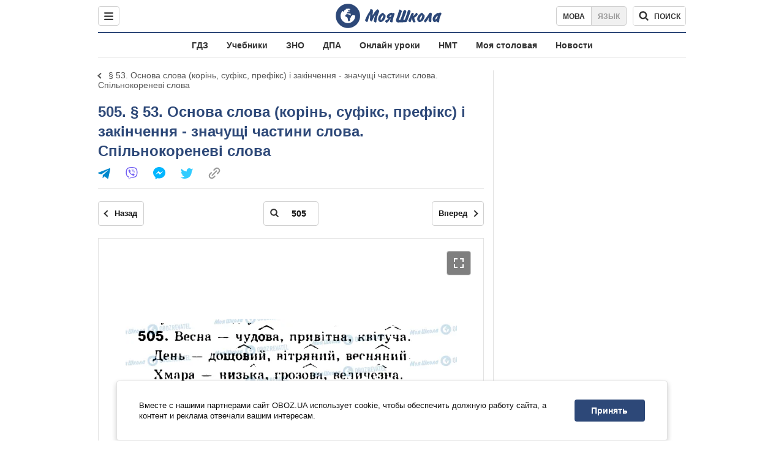

--- FILE ---
content_type: text/html; charset=utf-8
request_url: https://shkola.obozrevatel.com/gdz/5klass/ukrainskij/1024/53--osnova-slova-korin-sufiks-prefiks-i-zakinchennya-znachuschi-chastini-slova--spilnokorenevi-slova/505/
body_size: 6840
content:
<!DOCTYPE html><html lang="ru"><head><meta charSet="utf-8"><meta name="viewport" content="width=device-width, initial-scale=1.0, maximum-scale=1"><meta name="theme-color" content="#1C629C"><meta name="apple-itunes-app" content="app-id=431582577"><link rel="dns-prefetch" href="//google-analytics.com"><link rel="dns-prefetch" href="//connect.facebook.net"><link rel="dns-prefetch" href="//securepubads.g.doubleclick.net"><link rel="preconnect" href="//securepubads.g.doubleclick.net"><link rel="dns-prefetch" href="//cm.g.doubleclick.net"><link rel="preconnect" href="//cm.g.doubleclick.net"><link rel="dns-prefetch" href="//gaua.hit.gemius.pl"><link rel="preconnect" href="//gaua.hit.gemius.pl"><link rel="dns-prefetch" href="//www.googletagmanager.com/"><link rel="dns-prefetch" href="//ndc1.obozrevatel.com"><link rel="preconnect" href="//ndc1.obozrevatel.com"><link rel="shortcut icon" href="https://cdn.obozrevatel.com/moyashkola/img/favicons/favicon.ico" type="image/x-icon"><link rel="apple-touch-icon" href="https://cdn.obozrevatel.com/moyashkola/img/favicons/72x72.png"><link rel="apple-touch-icon" sizes="96x96" href="https://cdn.obozrevatel.com/moyashkola/img/favicons/96x96.png"><link rel="apple-touch-icon" sizes="128x128" href="https://cdn.obozrevatel.com/moyashkola/img/favicons/128x128.png"><link rel="apple-touch-icon" sizes="144x144" href="https://cdn.obozrevatel.com/moyashkola/img/favicons/144x144.png"><link rel="apple-touch-icon-precomposed" href="https://cdn.obozrevatel.com/moyashkola/img/favicons/72x72.png"><link rel="apple-touch-icon-precomposed" sizes="96x96" href="https://cdn.obozrevatel.com/moyashkola/img/favicons/96x96.png"><link rel="apple-touch-icon-precomposed" sizes="128x128" href="https://cdn.obozrevatel.com/moyashkola/img/favicons/128x128.png"><link rel="apple-touch-icon-precomposed" sizes="144x144" href="https://cdn.obozrevatel.com/moyashkola/img/favicons/144x144.png"><title>505 - § 53. Основа слова (корінь, суфікс, префікс) і закінчення - значущі частини слова. Спільнокореневі слова ⏩ ГДЗ Укр мова 5 класс В. Т. Сычова 2013 ⭐ | shkola.obozrevatel</title><meta name="description" content="505 - § 53. Основа слова (корінь, суфікс, префікс) і закінчення - значущі частини слова. Спільнокореневі слова ⏩ решебник ГДЗ Укр мова 5 класс В. Т. Сычова, С. Я. Ермоленко 2013 ⭐ Ответы к учебнику онлайн на телефоне | shkola.obozrevatel&quot;"><meta name="robots" content="noindex"><meta property="og:type" content="book"><meta property="og:title" content="505 - § 53. Основа слова (корінь, суфікс, префікс) і закінчення - значущі частини слова. Спільнокореневі слова ⏩ ГДЗ Укр мова 5 класс В. Т. Сычова 2013 ⭐ | shkola.obozrevatel"><meta property="og:description" content="505 - § 53. Основа слова (корінь, суфікс, префікс) і закінчення - значущі частини слова. Спільнокореневі слова ⏩ решебник ГДЗ Укр мова 5 класс В. Т. Сычова, С. Я. Ермоленко 2013 ⭐ Ответы к учебнику онлайн на телефоне | shkola.obozrevatel&#039;"><meta property="og:site_name" content="OBOZ.UA"><meta property="og:image" content="https://i.obozrevatel.com/moyashkola/entity/2018/2/19/1024.jpeg?size=200x300">									<meta property="og:image:type" content="image/jpeg"><meta property="og:image:width" content="1200px"><meta property="og:image:height" content="630px"><meta property="og:url" content="https://shkola.obozrevatel.com/gdz/5klass/ukrainskij/1024/53--osnova-slova-korin-sufiks-prefiks-i-zakinchennya-znachuschi-chastini-slova--spilnokorenevi-slova/505/"><meta name="twitter:card" content="summary_large_image"><meta name="twitter:title" content="505 - § 53. Основа слова (корінь, суфікс, префікс) і закінчення - значущі частини слова. Спільнокореневі слова ⏩ ГДЗ Укр мова 5 класс В. Т. Сычова 2013 ⭐ | shkola.obozrevatel"><meta name="twitter:description" content="505 - § 53. Основа слова (корінь, суфікс, префікс) і закінчення - значущі частини слова. Спільнокореневі слова ⏩ решебник ГДЗ Укр мова 5 класс В. Т. Сычова, С. Я. Ермоленко 2013 ⭐ Ответы к учебнику онлайн на телефоне | shkola.obozrevatel&#039;"><meta name="twitter:image" content="https://i.obozrevatel.com/moyashkola/entity/2018/2/19/1024.jpeg?size=200x300"><meta name="twitter:dnt" content="on"><link rel="canonical" href="https://shkola.obozrevatel.com/gdz/5klass/ukrainskij/1024/53--osnova-slova-korin-sufiks-prefiks-i-zakinchennya-znachuschi-chastini-slova--spilnokorenevi-slova/505/"><link rel="alternate" hrefLang="ru" href="https://shkola.obozrevatel.com/gdz/5klass/ukrainskij/1024/53--osnova-slova-korin-sufiks-prefiks-i-zakinchennya-znachuschi-chastini-slova--spilnokorenevi-slova/505/"><link rel="alternate" hrefLang="uk" href="https://shkola.obozrevatel.com/ukr/gdz/5klass/ukrainskij/1024/53--osnova-slova-korin-sufiks-prefiks-i-zakinchennya-znachuschi-chastini-slova--spilnokorenevi-slova/505/"><script type="application/ld+json">{"@context":"https://schema.org","@type":"BreadcrumbList","itemListElement":[{"@type":"ListItem","position":1,"item":{"@id":"https://shkola.obozrevatel.com/","name":"OBOZ.UA"}},{"@type":"ListItem","position":2,"item":{"@id":"https://shkola.obozrevatel.com/gdz/","name":"✅ ГДЗ ✅"}},{"@type":"ListItem","position":3,"item":{"@id":"https://shkola.obozrevatel.com/gdz/5klass/","name":"⚡ 5 класс ⚡"}},{"@type":"ListItem","position":4,"item":{"@id":"https://shkola.obozrevatel.com/gdz/5klass/ukrainskij/","name":"Укр мова ✍"}},{"@type":"ListItem","position":5,"item":{"@id":"https://shkola.obozrevatel.com/gdz/5klass/ukrainskij/1024/","name":"Решебник (ГДЗ) Українська мова"}},{"@type":"ListItem","position":6,"item":{"@id":"https://shkola.obozrevatel.com/gdz/5klass/ukrainskij/1024/budova-slova--orfografiya/","name":"БУДОВА СЛОВА. ОРФОГРАФІЯ"}},{"@type":"ListItem","position":7,"item":{"@id":"https://shkola.obozrevatel.com/gdz/5klass/ukrainskij/1024/53--osnova-slova-korin-sufiks-prefiks-i-zakinchennya-znachuschi-chastini-slova--spilnokorenevi-slova/","name":"§ 53. Основа слова (корінь, суфікс, префікс) і закінчення - значущі частини слова. Спільнокореневі слова"}},{"@type":"ListItem","position":8,"item":{"@id":"https://shkola.obozrevatel.com/gdz/5klass/ukrainskij/1024/53--osnova-slova-korin-sufiks-prefiks-i-zakinchennya-znachuschi-chastini-slova--spilnokorenevi-slova/505/","name":"505"}}]}</script><script>var _Oboz_Core_language = "ru";var _Oboz_Core_platform = "desktop";var _Oboz_Core_env = "production";</script><script>!function(){var t=function(){document.removeEventListener("touchstart",t,!0),window.notsyFirstTapRegistered=!0};document.addEventListener("touchstart",t,!0)}();</script><link rel="stylesheet" href="https://cdn.obozrevatel.com/moyashkola/commons/index.min.css?v=4141884407"><script async="true" src="https://csm.cxpublic.com/obozrevatel.js"></script><script type="application/ld+json">{"@context":"https://schema.org","@type":"WebSite","url":"https://shkola.obozrevatel.com/","name":"OBOZ.UA","alternateName":["Obozrevatel","OBOZREVATEL SHKOLA"]}</script></head><body class=""><noscript><iframe src="https://www.googletagmanager.com/ns.html?id=GTM-5ZV62SC" height="0" width="0" style="display:none;visibility:hidden"></iframe></noscript><img src="https://ndc1.obozrevatel.com/pixel.png?1762815255194" style="visibility: hidden; position: fixed; top: 0; left: 0;"><aside></aside><div class="page"><script>var _Oboz_Core_HeaderDropMenu = {"urlUa":"https://shkola.obozrevatel.com/ukr/gdz/5klass/ukrainskij/1024/53--osnova-slova-korin-sufiks-prefiks-i-zakinchennya-znachuschi-chastini-slova--spilnokorenevi-slova/505/","urlRu":"https://shkola.obozrevatel.com/gdz/5klass/ukrainskij/1024/53--osnova-slova-korin-sufiks-prefiks-i-zakinchennya-znachuschi-chastini-slova--spilnokorenevi-slova/505/"};var _Oboz_MoyaShkola_pageName = "book-contentpage";var _Oboz_Shkola_analyticsPageData = {"domain":"shkola.obozrevatel.com","language":"ru","platform":"desktop","url":"https://shkola.obozrevatel.com/gdz/5klass/ukrainskij/1024/53--osnova-slova-korin-sufiks-prefiks-i-zakinchennya-znachuschi-chastini-slova--spilnokorenevi-slova/505/","entityType":"GDZ","pageType":"book-contentpage","class":5,"discipline":"Укр мова"};var _Oboz_News_analyticsPageData = {"domain":null,"url":null,"isAdult":false,"newsId":null,"newsTitle":null,"newsType":null,"section":null,"subsection":null,"city":null,"country":null,"tags":[],"themes":[],"persons":[],"authors":[],"importance":null,"publishDate":null,"сommentsReactionNumber":null,"facebookReactionNumber":null,"totalBannerCount":null,"taggedAuthor":[]};var _Oboz_MoyaShkola_pageName = {"pageName":"bookPage","pageType":1};var _Oboz_MoyaShkola_bookPagePageData = {"id":1024,"bookCover":"https://i.obozrevatel.com/moyashkola/entity/2018/2/19/1024.jpeg","urlUa":"https://shkola.obozrevatel.com/ukr/gdz/5klass/ukrainskij/1024/","urlRu":"https://shkola.obozrevatel.com/gdz/5klass/ukrainskij/1024/","titleUa":"ГДЗ Українська мова 5 клас","titleRu":"ГДЗ Укр мова 5 класс","authorsUa":"В. Т. Сичова, С. Я. Єрмоленко","authorsRu":"В. Т. Сычова, С. Я. Ермоленко","descriptionUa":"","descriptionRu":"","year":2013};</script><header class="header --static"><div class="header_inner"><div class="header_leftCol"><div class="menu"><button class="menu_btn"><svg class="menu_icon --close" width="22" height="22" viewBox="0 0 22 22" fill="none" xmlns="http://www.w3.org/2000/svg"><path fill="#333333" fill-rule="evenodd" clip-rule="evenodd" d="M3.93061 15.9514C3.34483 16.5372 3.34483 17.4869 3.93061 18.0727C4.5164 18.6585 5.46615 18.6585 6.05193 18.0727L11.0017 13.123L15.9514 18.0727C16.5372 18.6585 17.487 18.6585 18.0728 18.0727C18.6586 17.4869 18.6586 16.5372 18.0728 15.9514L13.123 11.0016L18.0727 6.05187C18.6585 5.46608 18.6585 4.51634 18.0727 3.93055C17.487 3.34476 16.5372 3.34476 15.9514 3.93055L11.0017 8.88031L6.05195 3.9306C5.46616 3.34481 4.51642 3.34481 3.93063 3.9306C3.34484 4.51638 3.34484 5.46613 3.93063 6.05192L8.88035 11.0016L3.93061 15.9514Z"></path></svg><svg class="menu_icon" width="20" height="17" viewBox="0 0 20 17" fill="none" xmlns="http://www.w3.org/2000/svg"><path fill="#333333" fill-rule="evenodd" clip-rule="evenodd" d="M0 1.5C0 0.671573 0.671573 0 1.5 0H18.5C19.3284 0 20 0.671573 20 1.5C20 2.32843 19.3284 3 18.5 3H1.5C0.671573 3 0 2.32843 0 1.5ZM0 8.5C0 7.67157 0.671573 7 1.5 7H18.5C19.3284 7 20 7.67157 20 8.5C20 9.32843 19.3284 10 18.5 10H1.5C0.671573 10 0 9.32843 0 8.5ZM1.5 14C0.671573 14 0 14.6716 0 15.5C0 16.3284 0.671573 17 1.5 17H18.5C19.3284 17 20 16.3284 20 15.5C20 14.6716 19.3284 14 18.5 14H1.5Z"></path></svg></button></div></div><div class="header_logoWrap"><a class="logoLink" href="https://shkola.obozrevatel.com/"><img class="logoImg" src="https://cdn.obozrevatel.com/moyashkola/img/shkola_logo.svg" alt=""></a></div><div class="header_rightCol"><nav class="langSwitcher"><a class="langSwitcher_link --ukr" href="https://shkola.obozrevatel.com/ukr/gdz/5klass/ukrainskij/1024/53--osnova-slova-korin-sufiks-prefiks-i-zakinchennya-znachuschi-chastini-slova--spilnokorenevi-slova/505/">Мова</a><a class="langSwitcher_link --active" href="https://shkola.obozrevatel.com/gdz/5klass/ukrainskij/1024/53--osnova-slova-korin-sufiks-prefiks-i-zakinchennya-znachuschi-chastini-slova--spilnokorenevi-slova/505/">Язык</a></nav><div class="headerSearch"><form class="headerSearch_form"><input type="search" name="search" class="headerSearch_input" autoComplete="off" aria-label="Поиск по Моя Школа" disabled="true"><button class="headerSearch_btn --search" type="submit"><img class="headerSearch_icon" src="https://cdn.obozrevatel.com/moyashkola/img/icons/search-grey-dark.svg" alt=""><span class="headerSearch_btnText">поиск</span></button><button class="headerSearch_btn --close" type="button" aria-label="Закрыть поиск"><img class="headerSearch_icon" src="https://cdn.obozrevatel.com/moyashkola/img/icons/close-rounded-bold-grey-dark.svg" alt=""></button></form></div></div></div></header><nav class="headerMenu"><ul class="headerMenu_list"><li class="headerMenu_item"><a class="headerMenu_link" href="https://shkola.obozrevatel.com/gdz/">ГДЗ</a></li><li class="headerMenu_item"><a class="headerMenu_link" href="https://shkola.obozrevatel.com/books/">Учебники</a></li><li class="headerMenu_item"><a class="headerMenu_link" href="https://shkola.obozrevatel.com/zno/">ЗНО</a></li><li class="headerMenu_item"><a class="headerMenu_link" href="https://shkola.obozrevatel.com/dpa/">ДПА</a></li><li class="headerMenu_item"><a class="headerMenu_link" href="https://shkola.obozrevatel.com/online-lessons/">Онлайн уроки</a></li><li class="headerMenu_item"><a class="headerMenu_link" href="https://shkola.obozrevatel.com/nmt/">НМТ</a></li><li class="headerMenu_item"><a class="headerMenu_link" href="https://shkola.obozrevatel.com/news/moya-stolovaya/">Моя столовая</a></li><li class="headerMenu_item"><a class="headerMenu_link" href="https://shkola.obozrevatel.com/news/">Новости</a></li></ul></nav><div class="sectionRow"><main class="page_leftCol"><nav class="backLink"><a class="backLink_link" href="https://shkola.obozrevatel.com/gdz/5klass/ukrainskij/1024/53--osnova-slova-korin-sufiks-prefiks-i-zakinchennya-znachuschi-chastini-slova--spilnokorenevi-slova/">§ 53. Основа слова (корінь, суфікс, префікс) і закінчення - значущі частини слова. Спільнокореневі слова</a></nav><article class="section"><div class="section_headingWrap --titleXl"><h1 class="section_heading"> <span class="section_titleText">505. § 53. Основа слова (корінь, суфікс, префікс) і закінчення - значущі частини слова. Спільнокореневі слова</span> </h1><article class="social"><button class="social_btn"><img class="social_icon" src="https://cdn.obozrevatel.com/moyashkola/img/icons/share.svg" alt="" aria-hidden="true"></button><div class="social_body"><ul class="social_list"><li class="social_item"><a href="https://telegram.me/share/url?url=https%3A%2F%2Fshkola.obozrevatel.com%2Fgdz%2F5klass%2Fukrainskij%2F1024%2F53--osnova-slova-korin-sufiks-prefiks-i-zakinchennya-znachuschi-chastini-slova--spilnokorenevi-slova%2F505%2F&text=505" class="social_link"><img class="social_icon" src="https://cdn.obozrevatel.com/moyashkola/img/icons/telegram.svg" alt="" aria-hidden="true"></a></li><li class="social_item"><a href="viber://forward?text=https://shkola.obozrevatel.com/gdz/5klass/ukrainskij/1024/53--osnova-slova-korin-sufiks-prefiks-i-zakinchennya-znachuschi-chastini-slova--spilnokorenevi-slova/505/" class="social_link"><img class="social_icon" src="https://cdn.obozrevatel.com/moyashkola/img/icons/viber.svg" alt="" aria-hidden="true"></a></li><li class="social_item"><a href="fb-messenger://share/?link=https%3A%2F%2Fshkola.obozrevatel.com%2Fgdz%2F5klass%2Fukrainskij%2F1024%2F53--osnova-slova-korin-sufiks-prefiks-i-zakinchennya-znachuschi-chastini-slova--spilnokorenevi-slova%2F505%2F" class="social_link"><img class="social_icon" src="https://cdn.obozrevatel.com/moyashkola/img/icons/facebook.svg" alt="" aria-hidden="true"></a></li><li class="social_item"><a href="https://twitter.com/intent/tweet?url=https%3A%2F%2Fshkola.obozrevatel.com%2Fgdz%2F5klass%2Fukrainskij%2F1024%2F53--osnova-slova-korin-sufiks-prefiks-i-zakinchennya-znachuschi-chastini-slova--spilnokorenevi-slova%2F505%2F&text=505" class="social_link"><img class="social_icon" src="https://cdn.obozrevatel.com/moyashkola/img/icons/twitter.svg" alt="" aria-hidden="true"></a></li><li class="social_item"><button data-href="https://shkola.obozrevatel.com/gdz/5klass/ukrainskij/1024/53--osnova-slova-korin-sufiks-prefiks-i-zakinchennya-znachuschi-chastini-slova--spilnokorenevi-slova/505/" class="social_link --copy"><textarea>https://shkola.obozrevatel.com/gdz/5klass/ukrainskij/1024/53--osnova-slova-korin-sufiks-prefiks-i-zakinchennya-znachuschi-chastini-slova--spilnokorenevi-slova/505/</textarea><img class="social_icon" src="https://cdn.obozrevatel.com/moyashkola/img/icons/link.svg" alt="" aria-hidden="true"></button></li></ul><div class="social_popup"><button class="social_popupBtn"><img class="social_btnIcon --close" src="https://cdn.obozrevatel.com/moyashkola/img/icons/close-rounded-bold-grey-dark.svg" alt=""></button><div class="social_popupHeader"><p class="social_popupTitle">Ваша ссылка скопирована</p></div><div class="social_popupBody"><p class="social_popupUrl">https://shkola.obozrevatel.com/gdz/5klass/ukrainskij/1024/53--osnova-slova-korin-sufiks-prefiks-i-zakinchennya-znachuschi-chastini-slova--spilnokorenevi-slova/505/</p><p class="social_popupInfo">Вы можете добавить страницу в закладки - нажмите <span class="social_popupTextBold">ctrl+D</span></p></div></div></div></article></div><div class="section_content"><div class="bookViewer"><div class="bookViewer_bottom"><form class="bookViewer_form"><a class="bookViewer_btn --prev" href="https://shkola.obozrevatel.com/gdz/5klass/ukrainskij/1024/53--osnova-slova-korin-sufiks-prefiks-i-zakinchennya-znachuschi-chastini-slova--spilnokorenevi-slova/504/" aria-label="Предыдущая страница">Назад</a><a class="bookViewer_btn --next" href="https://shkola.obozrevatel.com/gdz/5klass/ukrainskij/1024/53--osnova-slova-korin-sufiks-prefiks-i-zakinchennya-znachuschi-chastini-slova--spilnokorenevi-slova/506/" aria-label="Следующая страница">Вперед</a><div class="bookViewer_inputWrap --showIcon"><img class="bookViewer_inputIcon" src="https://cdn.obozrevatel.com/moyashkola/img/icons/search-grey-dark.svg" alt=""><input class="bookViewer_input" value="505" type="text" data-id="1024" aria-label="Введите номер страницы"></div></form></div><div class="bookViewer_wrap"><img class="lazyImg bookViewer_img --active" style="min-height: 0px;" alt="ГДЗ Укр мова 5 класс страница 505" src="https://i.obozrevatel.com/moyashkola/content/3000/10/1024/53-osnova-slova-korin-sufiks-prefiks-i-zakinchennya-znachuschi-chastini-slova-spilnokorenevi-slova-505.jpg?size=2000x2000" data-srcset="https://i.obozrevatel.com/moyashkola/content/3000/10/1024/53-osnova-slova-korin-sufiks-prefiks-i-zakinchennya-znachuschi-chastini-slova-spilnokorenevi-slova-505.jpg?size=748x748 1500w " srcSet="https://cdn.obozrevatel.com/core/img/lazy1x1.png 100w" sizes="(min-width: 1500px) 100vw 				 				"><button class="bookViewer_btn --fullScreen"><img class="bookViewer_btnIconExpand" src="https://cdn.obozrevatel.com/core/img/icons/common/expand.svg" alt="" aria-hidden="true"></button></div><div class="bookViewer_bottom"><form class="bookViewer_form"><a class="bookViewer_btn --prev" href="https://shkola.obozrevatel.com/gdz/5klass/ukrainskij/1024/53--osnova-slova-korin-sufiks-prefiks-i-zakinchennya-znachuschi-chastini-slova--spilnokorenevi-slova/504/" aria-label="Предыдущая страница">Назад</a><a class="bookViewer_btn --next" href="https://shkola.obozrevatel.com/gdz/5klass/ukrainskij/1024/53--osnova-slova-korin-sufiks-prefiks-i-zakinchennya-znachuschi-chastini-slova--spilnokorenevi-slova/506/" aria-label="Следующая страница">Вперед</a><div class="bookViewer_inputWrap --showIcon"><img class="bookViewer_inputIcon" src="https://cdn.obozrevatel.com/moyashkola/img/icons/search-grey-dark.svg" alt=""><input class="bookViewer_input" value="505" type="text" data-id="1024" aria-label="Введите номер страницы"></div></form><button class="bookViewer_btn --pageList"><img src="https://cdn.obozrevatel.com/moyashkola/img/icons/page-list-grey-dark.svg" alt="">Список всех заданий</button></div><div class="googleDoubleBanner --marginBottom_40"><aside class="googleBanner --headerBiding --size_300x250"><div class="OBZ_ITC_300/OBZ_ITC_300_L"></div></aside><aside class="googleBanner --headerBiding --size_300x250"><div class="OBZ_ITC_300/OBZ_ITC_300_R"></div></aside></div><div class="bookViewer_modal" data-close="true"><button class="bookViewer_btn --close" data-close="true" aria-label="Закрыть"><img class="bookViewer_btnIconClose" src="https://cdn.obozrevatel.com/core/img/icons/common/close-white.svg" alt="" aria-hidden="true"></button><img class="bookViewer_modalImg" src="https://i.obozrevatel.com/moyashkola/content/3000/10/1024/53-osnova-slova-korin-sufiks-prefiks-i-zakinchennya-znachuschi-chastini-slova-spilnokorenevi-slova-505.jpg"><div class="bookViewer_zoomWrap"><button class="bookViewer_btn --zoomIn" aria-label="Увеличить">+</button><button class="bookViewer_btn --zoomOut" aria-label="Уменьшить">-</button></div></div><div class="bookPageList --hide"><ol class="bookPageList_list"><li class="bookPageList_page"><a class="bookPageList_link" href="https://shkola.obozrevatel.com/gdz/5klass/ukrainskij/1024/53--osnova-slova-korin-sufiks-prefiks-i-zakinchennya-znachuschi-chastini-slova--spilnokorenevi-slova/498/" title="498"><span>498</span></a></li><li class="bookPageList_page"><a class="bookPageList_link" href="https://shkola.obozrevatel.com/gdz/5klass/ukrainskij/1024/53--osnova-slova-korin-sufiks-prefiks-i-zakinchennya-znachuschi-chastini-slova--spilnokorenevi-slova/499/" title="499"><span>499</span></a></li><li class="bookPageList_page"><a class="bookPageList_link" href="https://shkola.obozrevatel.com/gdz/5klass/ukrainskij/1024/53--osnova-slova-korin-sufiks-prefiks-i-zakinchennya-znachuschi-chastini-slova--spilnokorenevi-slova/500/" title="500"><span>500</span></a></li><li class="bookPageList_page"><a class="bookPageList_link" href="https://shkola.obozrevatel.com/gdz/5klass/ukrainskij/1024/53--osnova-slova-korin-sufiks-prefiks-i-zakinchennya-znachuschi-chastini-slova--spilnokorenevi-slova/501/" title="501"><span>501</span></a></li><li class="bookPageList_page"><a class="bookPageList_link" href="https://shkola.obozrevatel.com/gdz/5klass/ukrainskij/1024/53--osnova-slova-korin-sufiks-prefiks-i-zakinchennya-znachuschi-chastini-slova--spilnokorenevi-slova/502/" title="502"><span>502</span></a></li><li class="bookPageList_page"><a class="bookPageList_link" href="https://shkola.obozrevatel.com/gdz/5klass/ukrainskij/1024/53--osnova-slova-korin-sufiks-prefiks-i-zakinchennya-znachuschi-chastini-slova--spilnokorenevi-slova/503/" title="503"><span>503</span></a></li><li class="bookPageList_page"><a class="bookPageList_link" href="https://shkola.obozrevatel.com/gdz/5klass/ukrainskij/1024/53--osnova-slova-korin-sufiks-prefiks-i-zakinchennya-znachuschi-chastini-slova--spilnokorenevi-slova/504/" title="504"><span>504</span></a></li><li class="bookPageList_page"><a class="bookPageList_link --active" href="https://shkola.obozrevatel.com/gdz/5klass/ukrainskij/1024/53--osnova-slova-korin-sufiks-prefiks-i-zakinchennya-znachuschi-chastini-slova--spilnokorenevi-slova/505/" title="505"><span>505</span></a></li><li class="bookPageList_page"><a class="bookPageList_link" href="https://shkola.obozrevatel.com/gdz/5klass/ukrainskij/1024/53--osnova-slova-korin-sufiks-prefiks-i-zakinchennya-znachuschi-chastini-slova--spilnokorenevi-slova/506/" title="506"><span>506</span></a></li><li class="bookPageList_page"><a class="bookPageList_link" href="https://shkola.obozrevatel.com/gdz/5klass/ukrainskij/1024/53--osnova-slova-korin-sufiks-prefiks-i-zakinchennya-znachuschi-chastini-slova--spilnokorenevi-slova/507/" title="507"><span>507</span></a></li><li class="bookPageList_page"><a class="bookPageList_link" href="https://shkola.obozrevatel.com/gdz/5klass/ukrainskij/1024/53--osnova-slova-korin-sufiks-prefiks-i-zakinchennya-znachuschi-chastini-slova--spilnokorenevi-slova/508/" title="508"><span>508</span></a></li><li class="bookPageList_page"><a class="bookPageList_link" href="https://shkola.obozrevatel.com/gdz/5klass/ukrainskij/1024/53--osnova-slova-korin-sufiks-prefiks-i-zakinchennya-znachuschi-chastini-slova--spilnokorenevi-slova/509/" title="509"><span>509</span></a></li></ol></div></div></div></article><!--noindex--><aside class="section --popular"><div class="section_headingWrap"><h2 class="section_heading"> <span class="section_titleText">Самые популярные книги</span> </h2></div><div class="section_content --threeColumn"><article class="book --coverSm"><div class="bookCover"><a href="https://shkola.obozrevatel.com/books/10klass/ukrainskij/glazova-2018/" class="bookCover_link"><img class="lazyImg bookCover_img" style="min-height: 150px;" alt="Учебники Укр мова 10 класс" src="https://cdn.obozrevatel.com/moyashkola/img/book-cover.svg" data-srcset="https://i.obozrevatel.com/moyashkola/entity/2018/9/30/118.jpg?size=102x153 1500w " srcSet="https://cdn.obozrevatel.com/core/img/lazy2x3.png 100w" sizes="(min-width: 1500px) 100vw 				 				, (max-width: 999px) 20vw"></a><div class="bookCover_btnWrap"><button class="bookCover_btn">показать обложку</button></div></div><div class="book_info"><h2 class="book_title"><a class="book_link" href="https://shkola.obozrevatel.com/books/10klass/ukrainskij/glazova-2018/">Учебники Укр мова 10 класс</a></h2><p class="book_item"><span class="book_itemTitle">Авторы:</span>А. П. Глазова</p><p class="book_item"><span class="book_itemTitle">Год:</span>2018</p><p class="book_item"><span class="book_itemTitle">Описание:</span>Уровень стандарта</p></div></article><article class="book --coverSm"><div class="bookCover"><a href="https://shkola.obozrevatel.com/gdz/5klass/matematika/1144/" class="bookCover_link"><img class="lazyImg bookCover_img" style="min-height: 150px;" alt="ГДЗ Математика 5 класс" src="https://cdn.obozrevatel.com/moyashkola/img/book-cover.svg" data-srcset="https://i.obozrevatel.com/moyashkola/entity/2018/2/19/1144.jpeg?size=102x153 1500w " srcSet="https://cdn.obozrevatel.com/core/img/lazy2x3.png 100w" sizes="(min-width: 1500px) 100vw 				 				, (max-width: 999px) 20vw"></a><div class="bookCover_btnWrap"><button class="bookCover_btn">показать обложку</button></div></div><div class="book_info"><h2 class="book_title"><a class="book_link" href="https://shkola.obozrevatel.com/gdz/5klass/matematika/1144/">ГДЗ Математика 5 класс</a></h2><p class="book_item"><span class="book_itemTitle">Авторы:</span>А. Г. Мерзляк, В. Б. Полонский, М. С. Якир, Ю. М. Рабинович</p><p class="book_item"><span class="book_itemTitle">Год:</span>2013</p><p class="book_item"><span class="book_itemTitle">Описание:</span>Сборник задач и контрольных работ</p></div></article><article class="book --coverSm"><div class="bookCover"><a href="https://shkola.obozrevatel.com/books/9klass/biologija/zadorozhnij-20171/" class="bookCover_link"><img class="lazyImg bookCover_img" style="min-height: 150px;" alt="Учебники Биология 9 класс" src="https://cdn.obozrevatel.com/moyashkola/img/book-cover.svg" data-srcset="https://i.obozrevatel.com/moyashkola/entity/2018/9/18/15.jpg?size=102x153 1500w " srcSet="https://cdn.obozrevatel.com/core/img/lazy2x3.png 100w" sizes="(min-width: 1500px) 100vw 				 				, (max-width: 999px) 20vw"></a><div class="bookCover_btnWrap"><button class="bookCover_btn">показать обложку</button></div></div><div class="book_info"><h2 class="book_title"><a class="book_link" href="https://shkola.obozrevatel.com/books/9klass/biologija/zadorozhnij-20171/">Учебники Биология 9 класс</a></h2><p class="book_item"><span class="book_itemTitle">Авторы:</span>К.М. Задорожний</p><p class="book_item"><span class="book_itemTitle">Год:</span>2017</p></div></article><article class="book --coverSm"><div class="bookCover"><a href="https://shkola.obozrevatel.com/books/11klass/anglijskij/nersisyan-2019/" class="bookCover_link"><img class="lazyImg bookCover_img" style="min-height: 150px;" alt="Учебники Английский язык 11 класс" src="https://cdn.obozrevatel.com/moyashkola/img/book-cover.svg" data-srcset="https://i.obozrevatel.com/moyashkola/entity/2019/11/7/zzzz.jpg?size=102x153 1500w " srcSet="https://cdn.obozrevatel.com/core/img/lazy2x3.png 100w" sizes="(min-width: 1500px) 100vw 				 				, (max-width: 999px) 20vw"></a><div class="bookCover_btnWrap"><button class="bookCover_btn">показать обложку</button></div></div><div class="book_info"><h2 class="book_title"><a class="book_link" href="https://shkola.obozrevatel.com/books/11klass/anglijskij/nersisyan-2019/">Учебники Английский язык 11 класс</a></h2><p class="book_item"><span class="book_itemTitle">Авторы:</span>М.А. Нерсисян, А.О. Пироженко</p><p class="book_item"><span class="book_itemTitle">Год:</span>2019</p><p class="book_item"><span class="book_itemTitle">Описание:</span>Уровень стандарта</p></div></article><article class="book --coverSm"><div class="bookCover"><a href="https://shkola.obozrevatel.com/ukr/gdz/7klass/fizika/baryahtyar-2015/" class="bookCover_link"><img class="lazyImg bookCover_img" style="min-height: 150px;" alt="ГДЗ Физика 7 класс" src="https://cdn.obozrevatel.com/moyashkola/img/book-cover.svg" data-srcset="https://i.obozrevatel.com/moyashkola/entity/2018/5/23/s54582082medium.jpg?size=102x153 1500w " srcSet="https://cdn.obozrevatel.com/core/img/lazy2x3.png 100w" sizes="(min-width: 1500px) 100vw 				 				, (max-width: 999px) 20vw"></a><div class="bookCover_btnWrap"><button class="bookCover_btn">показать обложку</button></div></div><div class="book_info"><h2 class="book_title"><a class="book_link" href="https://shkola.obozrevatel.com/ukr/gdz/7klass/fizika/baryahtyar-2015/">ГДЗ Физика 7 класс</a></h2><p class="book_item"><span class="book_itemTitle">Авторы:</span>В. Г. Барьяхтар, Ф. Я. Божинова, С. А. Довгий</p><p class="book_item"><span class="book_itemTitle">Год:</span>2015</p></div></article><article class="book --coverSm"><div class="bookCover"><a href="https://shkola.obozrevatel.com/gdz/7klass/biologija/sobol-2015/" class="bookCover_link"><img class="lazyImg bookCover_img" style="min-height: 150px;" alt="ГДЗ Биология 7 класс" src="https://cdn.obozrevatel.com/moyashkola/img/book-cover.svg" data-srcset="https://i.obozrevatel.com/moyashkola/entity/2018/5/24/4575765.jpg?size=102x153 1500w " srcSet="https://cdn.obozrevatel.com/core/img/lazy2x3.png 100w" sizes="(min-width: 1500px) 100vw 				 				, (max-width: 999px) 20vw"></a><div class="bookCover_btnWrap"><button class="bookCover_btn">показать обложку</button></div></div><div class="book_info"><h2 class="book_title"><a class="book_link" href="https://shkola.obozrevatel.com/gdz/7klass/biologija/sobol-2015/">ГДЗ Биология 7 класс</a></h2><p class="book_item"><span class="book_itemTitle">Авторы:</span>В. И. Соболь</p><p class="book_item"><span class="book_itemTitle">Год:</span>2015</p><p class="book_item"><span class="book_itemTitle">Описание:</span>Рабочая тетрадь</p></div></article></div></aside><!--/noindex--></main><aside class="page_rightCol"><aside class="googleBanner --headerBiding --size_vertical"><div class="OBZ_SBR_300c/OBZ_SBR_300c_1"></div></aside><aside class="googleBanner --headerBiding --size_vertical --marginTop_15 --sticky"><div class="OBZ_SBR_300c/OBZ_SBR_300c_1"></div></aside></aside></div><nav class="breadcrumbs" aria-label="Breadcrumb"><ol class="breadcrumbs_list"><li class="breadcrumbs_item"><a href="https://shkola.obozrevatel.com/" class="breadcrumbs_link" title="Главная"><img class="breadcrumbs_icon" src="https://cdn.obozrevatel.com/moyashkola/img/icons/home-blue-brand.svg" aria-hidden="true" alt=""></a></li><li class="breadcrumbs_item"><a href="https://shkola.obozrevatel.com/gdz/" class="breadcrumbs_link" title="ГДЗ">✅ ГДЗ ✅</a></li><li class="breadcrumbs_item"><a href="https://shkola.obozrevatel.com/gdz/5klass/" class="breadcrumbs_link" title="5 класс">⚡ 5 класс ⚡</a></li><li class="breadcrumbs_item"><a href="https://shkola.obozrevatel.com/gdz/5klass/ukrainskij/" class="breadcrumbs_link" title="Укр мова">Укр мова ✍</a></li><li class="breadcrumbs_item"><a href="https://shkola.obozrevatel.com/gdz/5klass/ukrainskij/1024/" class="breadcrumbs_link" title="Решебник (ГДЗ) Українська мова">Решебник (ГДЗ) Українська мова</a></li><li class="breadcrumbs_item"><a href="https://shkola.obozrevatel.com/gdz/5klass/ukrainskij/1024/budova-slova--orfografiya/" class="breadcrumbs_link" title="БУДОВА СЛОВА. ОРФОГРАФІЯ">БУДОВА СЛОВА. ОРФОГРАФІЯ</a></li><li class="breadcrumbs_item"><a href="https://shkola.obozrevatel.com/gdz/5klass/ukrainskij/1024/53--osnova-slova-korin-sufiks-prefiks-i-zakinchennya-znachuschi-chastini-slova--spilnokorenevi-slova/" class="breadcrumbs_link" title="§ 53. Основа слова (корінь, суфікс, префікс) і закінчення - значущі частини слова. Спільнокореневі слова">§ 53. Основа слова (корінь, суфікс, префікс) і закінчення - значущі частини слова. Спільнокореневі слова</a></li><li class="breadcrumbs_item"><span class="breadcrumbs_text --current" aria-current="page">505</span></li></ol></nav><footer class="footer "><nav class="footer_topLine"><div class="footer_topLinelogo"><a href="https://shkola.obozrevatel.com/" class="footer_topLineLogoImg"><img src="https://cdn.obozrevatel.com/moyashkola/img/logo/logo-white.svg" alt="logo"></a><button class="footer_toTop">В начало</button></div><ul class="footer_topLine-list"><li class="footer_topLine-item"><a href="https://www.obozrevatel.com/story/about-company-ru/" class="footer_topLineLink">О компании</a></li><li class="footer_topLine-item"><a href="https://www.obozrevatel.com/story/obozrevatel-team-ru/" class="footer_topLineLink">Команда</a></li><li class="footer_topLine-item"><a href="https://www.obozrevatel.com/copyright.htm" class="footer_topLineLink">Правовая информация</a></li><li class="footer_topLine-item"><a href="https://www.obozrevatel.com/privacypolicy.htm" class="footer_topLineLink">Политика конфиденциальности</a></li><li class="footer_topLine-item"><a href="https://www.obozrevatel.com/adv.htm" class="footer_topLineLink">Реклама на сайте</a></li><li class="footer_topLine-item"><a href="https://www.obozrevatel.com/documents.htm" class="footer_topLineLink">Документы</a></li><li class="footer_topLine-item"><a href="https://www.obozrevatel.com/editorial.htm" class="footer_topLineLink">Редакционная политика</a></li></ul></nav><nav class="footer_content"><nav class="footer_row"><ul class="footer_rowList --headline"><li class="footer_rowItem"><a href="https://www.obozrevatel.com/" class="footer_rowLink">OBOZ.UA</a></li><li class="footer_rowItem"><a href="https://shkola.obozrevatel.com/" class="footer_rowLink">Моя Школа</a></li><li class="footer_rowItem"><a href="https://news.obozrevatel.com/abroad/" class="footer_rowLink">Мир</a></li><li class="footer_rowItem"><a href="https://news.obozrevatel.com/sport/" class="footer_rowLink">Спорт</a></li><li class="footer_rowItem"><a href="https://news.obozrevatel.com/society/" class="footer_rowLink">Общество</a></li><li class="footer_rowItem"><a href="https://www.obozrevatel.com/" class="footer_rowLink">Все новости</a></li><li class="footer_rowItem"><a href="https://shkola.obozrevatel.com/news/" class="footer_rowLink">Новости образования</a></li></ul></nav><nav class="footer_row"><a href="https://shkola.obozrevatel.com/gdz/"><h4 class="footer_row-heading">ГДЗ</h4></a><ul class="footer_rowList"><li class="footer_rowItem"><a href="https://shkola.obozrevatel.com/gdz/1klass/" class="footer_rowLink">1 класс</a></li><li class="footer_rowItem"><a href="https://shkola.obozrevatel.com/gdz/2klass/" class="footer_rowLink">2 класс</a></li><li class="footer_rowItem"><a href="https://shkola.obozrevatel.com/gdz/3klass/" class="footer_rowLink">3 класс</a></li><li class="footer_rowItem"><a href="https://shkola.obozrevatel.com/gdz/4klass/" class="footer_rowLink">4 класс</a></li><li class="footer_rowItem"><a href="https://shkola.obozrevatel.com/gdz/5klass/" class="footer_rowLink">5 класс</a></li><li class="footer_rowItem"><a href="https://shkola.obozrevatel.com/gdz/6klass/" class="footer_rowLink">6 класс</a></li><li class="footer_rowItem"><a href="https://shkola.obozrevatel.com/gdz/7klass/" class="footer_rowLink">7 класс</a></li><li class="footer_rowItem"><a href="https://shkola.obozrevatel.com/gdz/8klass/" class="footer_rowLink">8 класс</a></li><li class="footer_rowItem"><a href="https://shkola.obozrevatel.com/gdz/9klass/" class="footer_rowLink">9 класс</a></li><li class="footer_rowItem"><a href="https://shkola.obozrevatel.com/gdz/10klass/" class="footer_rowLink">10 класс</a></li><li class="footer_rowItem"><a href="https://shkola.obozrevatel.com/gdz/11klass/" class="footer_rowLink">11 класс</a></li></ul></nav><nav class="footer_row"><a href="https://shkola.obozrevatel.com/books/"><h4 class="footer_row-heading">Учебники</h4></a><ul class="footer_rowList"><li class="footer_rowItem"><a href="https://shkola.obozrevatel.com/books/1klass/" class="footer_rowLink">1 класс</a></li><li class="footer_rowItem"><a href="https://shkola.obozrevatel.com/books/2klass/" class="footer_rowLink">2 класс</a></li><li class="footer_rowItem"><a href="https://shkola.obozrevatel.com/books/3klass/" class="footer_rowLink">3 класс</a></li><li class="footer_rowItem"><a href="https://shkola.obozrevatel.com/books/4klass/" class="footer_rowLink">4 класс</a></li><li class="footer_rowItem"><a href="https://shkola.obozrevatel.com/books/5klass/" class="footer_rowLink">5 класс</a></li><li class="footer_rowItem"><a href="https://shkola.obozrevatel.com/books/6klass/" class="footer_rowLink">6 класс</a></li><li class="footer_rowItem"><a href="https://shkola.obozrevatel.com/books/7klass/" class="footer_rowLink">7 класс</a></li><li class="footer_rowItem"><a href="https://shkola.obozrevatel.com/books/8klass/" class="footer_rowLink">8 класс</a></li><li class="footer_rowItem"><a href="https://shkola.obozrevatel.com/books/9klass/" class="footer_rowLink">9 класс</a></li><li class="footer_rowItem"><a href="https://shkola.obozrevatel.com/books/10klass/" class="footer_rowLink">10 класс</a></li><li class="footer_rowItem"><a href="https://shkola.obozrevatel.com/books/11klass/" class="footer_rowLink">11 класс</a></li></ul></nav><nav class="footer_row"><a href="https://shkola.obozrevatel.com/dpa/"><h4 class="footer_row-heading">ДПА</h4></a><ul class="footer_rowList"><li class="footer_rowItem"><a href="https://shkola.obozrevatel.com/dpa/4klass/" class="footer_rowLink">4 класс</a></li><li class="footer_rowItem"><a href="https://shkola.obozrevatel.com/dpa/9klass/" class="footer_rowLink">9 класс</a></li><li class="footer_rowItem"><a href="https://shkola.obozrevatel.com/dpa/11klass/" class="footer_rowLink">11 класс</a></li></ul></nav><nav class="footer_row"><a href="https://shkola.obozrevatel.com/zno/11klass/"><h4 class="footer_row-heading">ЗНО</h4></a><ul class="footer_rowList"><li class="footer_rowItem"><a href="https://shkola.obozrevatel.com/zno/11klass/" class="footer_rowLink">11 класс</a></li></ul></nav><nav class="footer_row"><a href="https://shkola.obozrevatel.com/online-lessons/"><h4 class="footer_row-heading">Онлайн уроки</h4></a><ul class="footer_rowList"><li class="footer_rowItem"><a href="https://shkola.obozrevatel.com/online-lessons/1klass/" class="footer_rowLink">1 класс</a></li><li class="footer_rowItem"><a href="https://shkola.obozrevatel.com/online-lessons/2klass/" class="footer_rowLink">2 класс</a></li><li class="footer_rowItem"><a href="https://shkola.obozrevatel.com/online-lessons/3klass/" class="footer_rowLink">3 класс</a></li><li class="footer_rowItem"><a href="https://shkola.obozrevatel.com/online-lessons/4klass/" class="footer_rowLink">4 класс</a></li><li class="footer_rowItem"><a href="https://shkola.obozrevatel.com/online-lessons/5klass/" class="footer_rowLink">5 класс</a></li><li class="footer_rowItem"><a href="https://shkola.obozrevatel.com/online-lessons/6klass/" class="footer_rowLink">6 класс</a></li><li class="footer_rowItem"><a href="https://shkola.obozrevatel.com/online-lessons/7klass/" class="footer_rowLink">7 класс</a></li><li class="footer_rowItem"><a href="https://shkola.obozrevatel.com/online-lessons/8klass/" class="footer_rowLink">8 класс</a></li><li class="footer_rowItem"><a href="https://shkola.obozrevatel.com/online-lessons/9klass/" class="footer_rowLink">9 класс</a></li><li class="footer_rowItem"><a href="https://shkola.obozrevatel.com/online-lessons/10klass/" class="footer_rowLink">10 класс</a></li><li class="footer_rowItem"><a href="https://shkola.obozrevatel.com/online-lessons/11klass/" class="footer_rowLink">11 класс</a></li></ul></nav></nav></footer></div><aside></aside><script>
						const notsyAssignedVariation = window['notsyAssignedVariation'];
						const delay = notsyAssignedVariation === "B" ? 20 : 10;
						setTimeout(() => {
							const $s = document.createElement('script');
							$s.src = 'https://cdn.obozrevatel.com/moyashkola/commons/index.min.js?v=4141884407';
							$s.async = true;
							$s.charset = 'utf-8';
							document.head.append($s);
						}, delay);
						setTimeout(() => {
							const $s = document.createElement('script');
							$s.src = 'https://cdn.obozrevatel.com/core/libs/lazy-loader-image/index.min.js?v=4141884407';
							$s.async = true;
							$s.charset = 'utf-8';
							document.head.append($s);
						}, 10);
					</script><script>
                    var pp_gemius_identifier = 'Bx1La_uGEMZEdG.YFaLqPHZ3P4O1U_MWL92xpyuk1xH.Y7';
                    function gemius_pending(i) { window[i] = window[i] || function() {var x = window[i+'_pdata'] = window[i+'_pdata'] || []; x[x.length]=arguments;};};
                    gemius_pending('gemius_hit'); gemius_pending('gemius_event'); gemius_pending('gemius_init'); gemius_pending('pp_gemius_hit'); gemius_pending('pp_gemius_event'); gemius_pending('pp_gemius_init');
                    (function(d,t) {try {var gt=d.createElement(t),s=d.getElementsByTagName(t)[0],l='http'+((location.protocol=='https:')?'s':''); gt.setAttribute('async','async');
                    gt.setAttribute('defer','defer'); gt.src=l+'://gaua.hit.gemius.pl/xgemius.js'; s.parentNode.insertBefore(gt,s);} catch (e) {}})(document,'script');
                </script></body></html>

--- FILE ---
content_type: text/javascript;charset=utf-8
request_url: https://p1cluster.cxense.com/p1.js
body_size: 100
content:
cX.library.onP1('263tcalann5572g9gss276pib8');


--- FILE ---
content_type: text/javascript;charset=utf-8
request_url: https://id.cxense.com/public/user/id?json=%7B%22identities%22%3A%5B%7B%22type%22%3A%22ckp%22%2C%22id%22%3A%22mhtqou6kh2curvsg%22%7D%2C%7B%22type%22%3A%22lst%22%2C%22id%22%3A%22263tcalann5572g9gss276pib8%22%7D%2C%7B%22type%22%3A%22cst%22%2C%22id%22%3A%22263tcalann5572g9gss276pib8%22%7D%5D%7D&callback=cXJsonpCB1
body_size: 186
content:
/**/
cXJsonpCB1({"httpStatus":200,"response":{"userId":"cx:olale9ahywazzd739iohv91c:knqw5p30gh3t","newUser":true}})